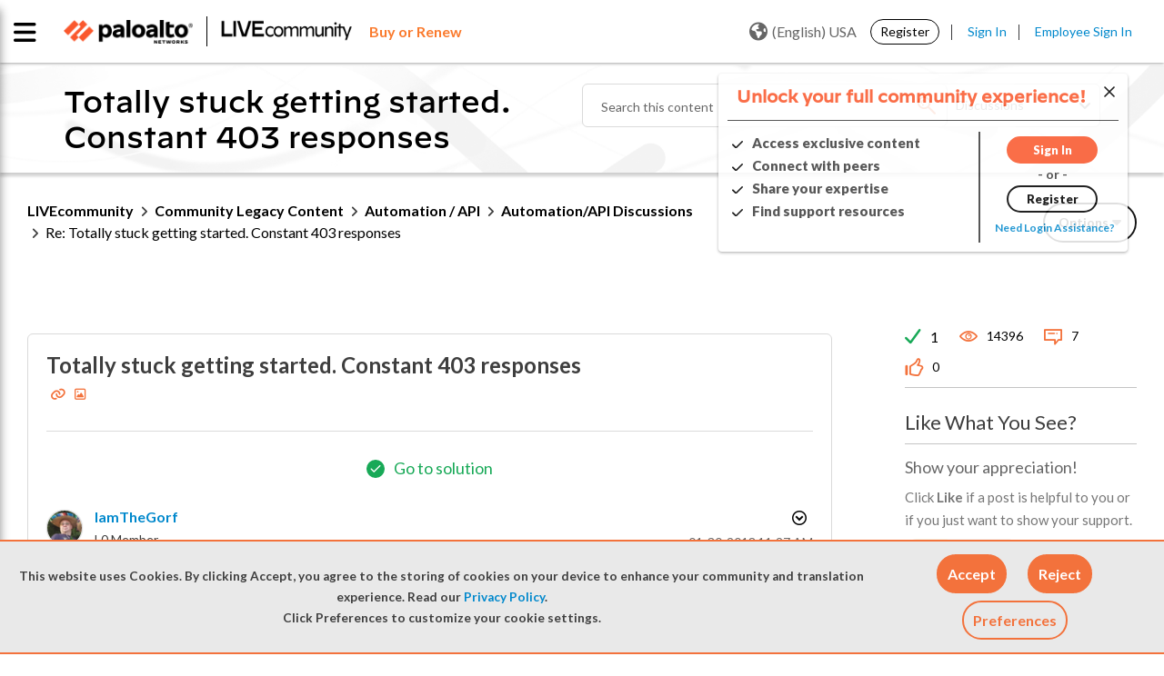

--- FILE ---
content_type: application/x-javascript;charset=utf-8
request_url: https://sstats.paloaltonetworks.com/id?d_visid_ver=5.5.0&d_fieldgroup=A&mcorgid=9A531C8B532965080A490D4D%40AdobeOrg&mid=70464905604270394607624151689639209858&ts=1769022946422
body_size: -32
content:
{"mid":"70464905604270394607624151689639209858"}